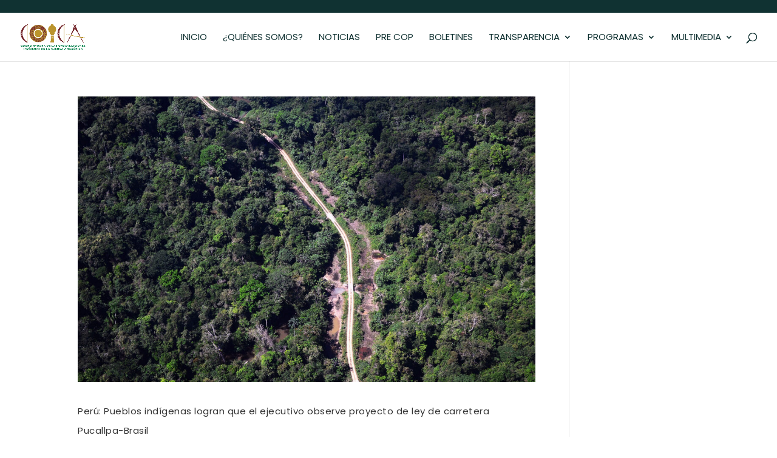

--- FILE ---
content_type: text/css
request_url: https://coicamazonia.org/wp-content/uploads/elementor/css/post-4283.css?ver=1769243894
body_size: 521
content:
.elementor-kit-4283{--e-global-color-primary:#183E1B;--e-global-color-secondary:#183E1B;--e-global-color-text:#052213;--e-global-color-accent:#DFBC68;--e-global-color-24d0723:#F3EBE2;--e-global-color-f26cf3e:#AA801B;--e-global-color-d05e59f:#FFFFFF;--e-global-color-28f6a75:#052213;--e-global-color-f8f6cc7:#183E1B;--e-global-color-b288ce5:#013328;--e-global-color-dae6592:#DFBC68;--e-global-color-c5536de:#0B2222;--e-global-typography-primary-font-family:"Poppins";--e-global-typography-primary-font-size:22px;--e-global-typography-primary-font-weight:700;--e-global-typography-primary-text-transform:uppercase;--e-global-typography-secondary-font-family:"Poppins";--e-global-typography-secondary-font-size:16px;--e-global-typography-secondary-font-weight:400;--e-global-typography-secondary-text-transform:none;--e-global-typography-secondary-font-style:normal;--e-global-typography-secondary-text-decoration:none;--e-global-typography-text-font-family:"Roboto";--e-global-typography-text-font-weight:400;--e-global-typography-accent-font-family:"Roboto";--e-global-typography-accent-font-weight:500;font-family:"Poppins", Sans-serif;font-size:16px;}.elementor-kit-4283 a{font-family:"Poppins", Sans-serif;font-size:15px;font-weight:400;}.elementor-kit-4283 h1{font-family:"Poppins", Sans-serif;}.elementor-kit-4283 h2{font-family:"Poppins", Sans-serif;font-size:28px;font-weight:700;text-transform:none;text-decoration:none;letter-spacing:0.5px;}.elementor-kit-4283 h3{font-family:"Poppins", Sans-serif;font-size:17px;}.elementor-kit-4283 h4{font-family:"Poppins", Sans-serif;}.elementor-kit-4283 button,.elementor-kit-4283 input[type="button"],.elementor-kit-4283 input[type="submit"],.elementor-kit-4283 .elementor-button{font-family:"Poppins", Sans-serif;font-size:16px;}.elementor-kit-4283 input:focus:not([type="button"]):not([type="submit"]),.elementor-kit-4283 textarea:focus,.elementor-kit-4283 .elementor-field-textual:focus{box-shadow:0px 5px 14px -3px rgba(0, 0, 0, 0.1);}.elementor-kit-4283 input:not([type="button"]):not([type="submit"]),.elementor-kit-4283 textarea,.elementor-kit-4283 .elementor-field-textual{padding:10px 10px 10px 10px;}.elementor-section.elementor-section-boxed > .elementor-container{max-width:1140px;}.e-con{--container-max-width:1140px;}.elementor-widget:not(:last-child){margin-block-end:20px;}.elementor-element{--widgets-spacing:20px 20px;--widgets-spacing-row:20px;--widgets-spacing-column:20px;}{}h1.entry-title{display:var(--page-title-display);}@media(max-width:1024px){.elementor-section.elementor-section-boxed > .elementor-container{max-width:1024px;}.e-con{--container-max-width:1024px;}}@media(max-width:767px){.elementor-section.elementor-section-boxed > .elementor-container{max-width:767px;}.e-con{--container-max-width:767px;}}

--- FILE ---
content_type: text/css
request_url: https://coicamazonia.org/wp-content/uploads/elementor/css/post-10795.css?ver=1769243894
body_size: 995
content:
.elementor-10795 .elementor-element.elementor-element-cfee49e:not(.elementor-motion-effects-element-type-background), .elementor-10795 .elementor-element.elementor-element-cfee49e > .elementor-motion-effects-container > .elementor-motion-effects-layer{background-color:#103232;}.elementor-10795 .elementor-element.elementor-element-cfee49e{transition:background 0.3s, border 0.3s, border-radius 0.3s, box-shadow 0.3s;}.elementor-10795 .elementor-element.elementor-element-cfee49e > .elementor-background-overlay{transition:background 0.3s, border-radius 0.3s, opacity 0.3s;}.elementor-10795 .elementor-element.elementor-element-53004ba:not(.elementor-motion-effects-element-type-background), .elementor-10795 .elementor-element.elementor-element-53004ba > .elementor-motion-effects-container > .elementor-motion-effects-layer{background-color:#103232;}.elementor-10795 .elementor-element.elementor-element-53004ba{transition:background 0.3s, border 0.3s, border-radius 0.3s, box-shadow 0.3s;}.elementor-10795 .elementor-element.elementor-element-53004ba > .elementor-background-overlay{transition:background 0.3s, border-radius 0.3s, opacity 0.3s;}.elementor-10795 .elementor-element.elementor-element-a1aa8d7:not(.elementor-motion-effects-element-type-background), .elementor-10795 .elementor-element.elementor-element-a1aa8d7 > .elementor-motion-effects-container > .elementor-motion-effects-layer{background-color:#103232;}.elementor-10795 .elementor-element.elementor-element-a1aa8d7{transition:background 0.3s, border 0.3s, border-radius 0.3s, box-shadow 0.3s;}.elementor-10795 .elementor-element.elementor-element-a1aa8d7 > .elementor-background-overlay{transition:background 0.3s, border-radius 0.3s, opacity 0.3s;}.elementor-10795 .elementor-element.elementor-element-f7f5695:not(.elementor-motion-effects-element-type-background), .elementor-10795 .elementor-element.elementor-element-f7f5695 > .elementor-motion-effects-container > .elementor-motion-effects-layer{background-color:#103232;}.elementor-10795 .elementor-element.elementor-element-f7f5695 > .elementor-container{max-width:551px;}.elementor-10795 .elementor-element.elementor-element-f7f5695{transition:background 0.3s, border 0.3s, border-radius 0.3s, box-shadow 0.3s;padding:0px 0px 0px 0px;}.elementor-10795 .elementor-element.elementor-element-f7f5695 > .elementor-background-overlay{transition:background 0.3s, border-radius 0.3s, opacity 0.3s;}.elementor-10795 .elementor-element.elementor-element-eabf613:not(.elementor-motion-effects-element-type-background), .elementor-10795 .elementor-element.elementor-element-eabf613 > .elementor-motion-effects-container > .elementor-motion-effects-layer{background-color:#103232;}.elementor-10795 .elementor-element.elementor-element-eabf613{transition:background 0.3s, border 0.3s, border-radius 0.3s, box-shadow 0.3s;}.elementor-10795 .elementor-element.elementor-element-eabf613 > .elementor-background-overlay{transition:background 0.3s, border-radius 0.3s, opacity 0.3s;}.elementor-10795 .elementor-element.elementor-element-2a19364:not(.elementor-motion-effects-element-type-background), .elementor-10795 .elementor-element.elementor-element-2a19364 > .elementor-motion-effects-container > .elementor-motion-effects-layer{background-color:#103232;}.elementor-10795 .elementor-element.elementor-element-2a19364{transition:background 0.3s, border 0.3s, border-radius 0.3s, box-shadow 0.3s;}.elementor-10795 .elementor-element.elementor-element-2a19364 > .elementor-background-overlay{transition:background 0.3s, border-radius 0.3s, opacity 0.3s;}.elementor-10795 .elementor-element.elementor-element-9da2889:not(.elementor-motion-effects-element-type-background), .elementor-10795 .elementor-element.elementor-element-9da2889 > .elementor-motion-effects-container > .elementor-motion-effects-layer{background-color:#103232;}.elementor-10795 .elementor-element.elementor-element-9da2889{transition:background 0.3s, border 0.3s, border-radius 0.3s, box-shadow 0.3s;margin-top:0px;margin-bottom:0px;}.elementor-10795 .elementor-element.elementor-element-9da2889 > .elementor-background-overlay{transition:background 0.3s, border-radius 0.3s, opacity 0.3s;}.elementor-widget-image .widget-image-caption{color:var( --e-global-color-text );font-family:var( --e-global-typography-text-font-family ), Sans-serif;font-weight:var( --e-global-typography-text-font-weight );}.elementor-10795 .elementor-element.elementor-element-a6cda68 > .elementor-widget-container{margin:37px 37px 37px 37px;padding:21px 21px 21px 21px;}body:not(.rtl) .elementor-10795 .elementor-element.elementor-element-a6cda68{left:-62px;}body.rtl .elementor-10795 .elementor-element.elementor-element-a6cda68{right:-62px;}.elementor-10795 .elementor-element.elementor-element-a6cda68{top:0px;}.elementor-widget-heading .elementor-heading-title{font-family:var( --e-global-typography-primary-font-family ), Sans-serif;font-size:var( --e-global-typography-primary-font-size );font-weight:var( --e-global-typography-primary-font-weight );text-transform:var( --e-global-typography-primary-text-transform );color:var( --e-global-color-primary );}.elementor-10795 .elementor-element.elementor-element-56fa839 .elementor-heading-title{color:#FFFFFF;}.elementor-10795 .elementor-element.elementor-element-f25c45a > .elementor-widget-container{margin:13px 13px 13px 13px;}.elementor-10795 .elementor-element.elementor-element-f25c45a{text-align:start;}.elementor-10795 .elementor-element.elementor-element-f25c45a .elementor-heading-title{color:#F8FFFF;}.elementor-widget-icon-list .elementor-icon-list-item:not(:last-child):after{border-color:var( --e-global-color-text );}.elementor-widget-icon-list .elementor-icon-list-icon i{color:var( --e-global-color-primary );}.elementor-widget-icon-list .elementor-icon-list-icon svg{fill:var( --e-global-color-primary );}.elementor-widget-icon-list .elementor-icon-list-item > .elementor-icon-list-text, .elementor-widget-icon-list .elementor-icon-list-item > a{font-family:var( --e-global-typography-text-font-family ), Sans-serif;font-weight:var( --e-global-typography-text-font-weight );}.elementor-widget-icon-list .elementor-icon-list-text{color:var( --e-global-color-secondary );}.elementor-10795 .elementor-element.elementor-element-f925c28 > .elementor-widget-container{margin:0px 0px 0px 0px;}.elementor-10795 .elementor-element.elementor-element-f925c28 .elementor-icon-list-icon i{color:#99761C;transition:color 0.3s;}.elementor-10795 .elementor-element.elementor-element-f925c28 .elementor-icon-list-icon svg{fill:#99761C;transition:fill 0.3s;}.elementor-10795 .elementor-element.elementor-element-f925c28{--e-icon-list-icon-size:14px;--icon-vertical-offset:0px;}.elementor-10795 .elementor-element.elementor-element-f925c28 .elementor-icon-list-text{color:#FFFFFF;transition:color 0.3s;}.elementor-10795 .elementor-element.elementor-element-348831f > .elementor-widget-container{margin:15px 15px 15px 15px;}.elementor-10795 .elementor-element.elementor-element-348831f{text-align:center;}.elementor-10795 .elementor-element.elementor-element-348831f .elementor-heading-title{color:#FFFFFF;}.elementor-10795 .elementor-element.elementor-element-96b07b9{--grid-template-columns:repeat(0, auto);--icon-size:17px;--grid-column-gap:5px;--grid-row-gap:0px;}.elementor-10795 .elementor-element.elementor-element-96b07b9 .elementor-widget-container{text-align:center;}.elementor-10795 .elementor-element.elementor-element-96b07b9 .elementor-social-icon{background-color:#99761C;}.elementor-10795 .elementor-element.elementor-element-0886c26:not(.elementor-motion-effects-element-type-background), .elementor-10795 .elementor-element.elementor-element-0886c26 > .elementor-motion-effects-container > .elementor-motion-effects-layer{background-color:#091D1D;}.elementor-10795 .elementor-element.elementor-element-0886c26 > .elementor-background-overlay{background-color:transparent;background-image:linear-gradient(180deg, #103232 0%, #103232 100%);opacity:0.5;transition:background 0.3s, border-radius 0.3s, opacity 0.3s;}.elementor-10795 .elementor-element.elementor-element-0886c26{transition:background 0.3s, border 0.3s, border-radius 0.3s, box-shadow 0.3s;margin-top:0px;margin-bottom:0px;padding:11px 11px 11px 11px;}.elementor-10795 .elementor-element.elementor-element-0f95959:not(.elementor-motion-effects-element-type-background), .elementor-10795 .elementor-element.elementor-element-0f95959 > .elementor-motion-effects-container > .elementor-motion-effects-layer{background-color:#091D1D;}.elementor-10795 .elementor-element.elementor-element-0f95959 > .elementor-background-overlay{background-color:transparent;background-image:linear-gradient(180deg, #103232 0%, #103232 100%);opacity:0.5;transition:background 0.3s, border-radius 0.3s, opacity 0.3s;}.elementor-10795 .elementor-element.elementor-element-0f95959{transition:background 0.3s, border 0.3s, border-radius 0.3s, box-shadow 0.3s;padding:4px 4px 4px 4px;}.elementor-widget-text-editor{font-family:var( --e-global-typography-text-font-family ), Sans-serif;font-weight:var( --e-global-typography-text-font-weight );color:var( --e-global-color-text );}.elementor-widget-text-editor.elementor-drop-cap-view-stacked .elementor-drop-cap{background-color:var( --e-global-color-primary );}.elementor-widget-text-editor.elementor-drop-cap-view-framed .elementor-drop-cap, .elementor-widget-text-editor.elementor-drop-cap-view-default .elementor-drop-cap{color:var( --e-global-color-primary );border-color:var( --e-global-color-primary );}@media(max-width:1024px){.elementor-widget-heading .elementor-heading-title{font-size:var( --e-global-typography-primary-font-size );}}@media(max-width:767px){.elementor-10795 .elementor-element.elementor-element-a6cda68{width:var( --container-widget-width, 217px );max-width:217px;--container-widget-width:217px;--container-widget-flex-grow:0;top:-10.955px;}body:not(.rtl) .elementor-10795 .elementor-element.elementor-element-a6cda68{left:163.955px;}body.rtl .elementor-10795 .elementor-element.elementor-element-a6cda68{right:163.955px;}.elementor-widget-heading .elementor-heading-title{font-size:var( --e-global-typography-primary-font-size );}}